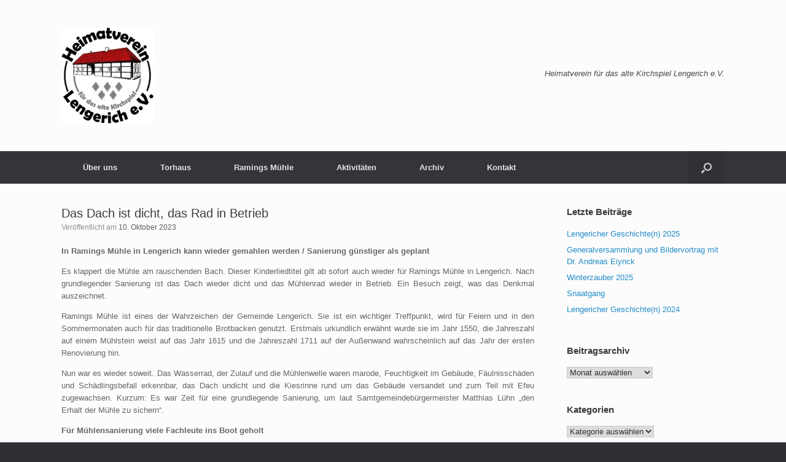

--- FILE ---
content_type: text/html; charset=UTF-8
request_url: https://www.hv-lengerich.de/archive/1447
body_size: 11973
content:
<!DOCTYPE html>
<html lang="de">
<head>
	<meta charset="UTF-8" />
	<meta http-equiv="X-UA-Compatible" content="IE=10" />
	<link rel="profile" href="http://gmpg.org/xfn/11" />
	<link rel="pingback" href="https://www.hv-lengerich.de/xmlrpc.php" />
	<title>Das Dach ist dicht, das Rad in Betrieb &#8211; Heimatverein für das alte Kirchspiel Lengerich e.V.</title>
<meta name='robots' content='max-image-preview:large' />

		<!-- Meta Tag Manager -->
		<meta name="description" content="Homepage des Heimatverein für das alte Kirchspiel Lengerich e.V. aus Lengerich / Emsland" />
		<meta name="keywords" content="Heimatverein, Kirchspiel, Lengerich, Emsland, Torhaus, Ramings Mühle, Ramings Muehle, Backhaus, Radfahrgruppe, Hestrup, Hestruper Straße, Langen, Handrup, Gersten, Wettrup, Bawinkel, Lingen" />
		<meta name="author" content="Marco Greve - www.heimatarchiv.de" />
		<!-- / Meta Tag Manager -->
<link rel="alternate" type="application/rss+xml" title="Heimatverein für das alte Kirchspiel Lengerich e.V. &raquo; Feed" href="https://www.hv-lengerich.de/feed" />
<link rel="alternate" type="application/rss+xml" title="Heimatverein für das alte Kirchspiel Lengerich e.V. &raquo; Kommentar-Feed" href="https://www.hv-lengerich.de/comments/feed" />
<link rel="alternate" title="oEmbed (JSON)" type="application/json+oembed" href="https://www.hv-lengerich.de/wp-json/oembed/1.0/embed?url=https%3A%2F%2Fwww.hv-lengerich.de%2Farchive%2F1447" />
<link rel="alternate" title="oEmbed (XML)" type="text/xml+oembed" href="https://www.hv-lengerich.de/wp-json/oembed/1.0/embed?url=https%3A%2F%2Fwww.hv-lengerich.de%2Farchive%2F1447&#038;format=xml" />
<style id='wp-img-auto-sizes-contain-inline-css' type='text/css'>
img:is([sizes=auto i],[sizes^="auto," i]){contain-intrinsic-size:3000px 1500px}
/*# sourceURL=wp-img-auto-sizes-contain-inline-css */
</style>
<style id='wp-emoji-styles-inline-css' type='text/css'>

	img.wp-smiley, img.emoji {
		display: inline !important;
		border: none !important;
		box-shadow: none !important;
		height: 1em !important;
		width: 1em !important;
		margin: 0 0.07em !important;
		vertical-align: -0.1em !important;
		background: none !important;
		padding: 0 !important;
	}
/*# sourceURL=wp-emoji-styles-inline-css */
</style>
<style id='wp-block-library-inline-css' type='text/css'>
:root{--wp-block-synced-color:#7a00df;--wp-block-synced-color--rgb:122,0,223;--wp-bound-block-color:var(--wp-block-synced-color);--wp-editor-canvas-background:#ddd;--wp-admin-theme-color:#007cba;--wp-admin-theme-color--rgb:0,124,186;--wp-admin-theme-color-darker-10:#006ba1;--wp-admin-theme-color-darker-10--rgb:0,107,160.5;--wp-admin-theme-color-darker-20:#005a87;--wp-admin-theme-color-darker-20--rgb:0,90,135;--wp-admin-border-width-focus:2px}@media (min-resolution:192dpi){:root{--wp-admin-border-width-focus:1.5px}}.wp-element-button{cursor:pointer}:root .has-very-light-gray-background-color{background-color:#eee}:root .has-very-dark-gray-background-color{background-color:#313131}:root .has-very-light-gray-color{color:#eee}:root .has-very-dark-gray-color{color:#313131}:root .has-vivid-green-cyan-to-vivid-cyan-blue-gradient-background{background:linear-gradient(135deg,#00d084,#0693e3)}:root .has-purple-crush-gradient-background{background:linear-gradient(135deg,#34e2e4,#4721fb 50%,#ab1dfe)}:root .has-hazy-dawn-gradient-background{background:linear-gradient(135deg,#faaca8,#dad0ec)}:root .has-subdued-olive-gradient-background{background:linear-gradient(135deg,#fafae1,#67a671)}:root .has-atomic-cream-gradient-background{background:linear-gradient(135deg,#fdd79a,#004a59)}:root .has-nightshade-gradient-background{background:linear-gradient(135deg,#330968,#31cdcf)}:root .has-midnight-gradient-background{background:linear-gradient(135deg,#020381,#2874fc)}:root{--wp--preset--font-size--normal:16px;--wp--preset--font-size--huge:42px}.has-regular-font-size{font-size:1em}.has-larger-font-size{font-size:2.625em}.has-normal-font-size{font-size:var(--wp--preset--font-size--normal)}.has-huge-font-size{font-size:var(--wp--preset--font-size--huge)}.has-text-align-center{text-align:center}.has-text-align-left{text-align:left}.has-text-align-right{text-align:right}.has-fit-text{white-space:nowrap!important}#end-resizable-editor-section{display:none}.aligncenter{clear:both}.items-justified-left{justify-content:flex-start}.items-justified-center{justify-content:center}.items-justified-right{justify-content:flex-end}.items-justified-space-between{justify-content:space-between}.screen-reader-text{border:0;clip-path:inset(50%);height:1px;margin:-1px;overflow:hidden;padding:0;position:absolute;width:1px;word-wrap:normal!important}.screen-reader-text:focus{background-color:#ddd;clip-path:none;color:#444;display:block;font-size:1em;height:auto;left:5px;line-height:normal;padding:15px 23px 14px;text-decoration:none;top:5px;width:auto;z-index:100000}html :where(.has-border-color){border-style:solid}html :where([style*=border-top-color]){border-top-style:solid}html :where([style*=border-right-color]){border-right-style:solid}html :where([style*=border-bottom-color]){border-bottom-style:solid}html :where([style*=border-left-color]){border-left-style:solid}html :where([style*=border-width]){border-style:solid}html :where([style*=border-top-width]){border-top-style:solid}html :where([style*=border-right-width]){border-right-style:solid}html :where([style*=border-bottom-width]){border-bottom-style:solid}html :where([style*=border-left-width]){border-left-style:solid}html :where(img[class*=wp-image-]){height:auto;max-width:100%}:where(figure){margin:0 0 1em}html :where(.is-position-sticky){--wp-admin--admin-bar--position-offset:var(--wp-admin--admin-bar--height,0px)}@media screen and (max-width:600px){html :where(.is-position-sticky){--wp-admin--admin-bar--position-offset:0px}}

/*# sourceURL=wp-block-library-inline-css */
</style><style id='global-styles-inline-css' type='text/css'>
:root{--wp--preset--aspect-ratio--square: 1;--wp--preset--aspect-ratio--4-3: 4/3;--wp--preset--aspect-ratio--3-4: 3/4;--wp--preset--aspect-ratio--3-2: 3/2;--wp--preset--aspect-ratio--2-3: 2/3;--wp--preset--aspect-ratio--16-9: 16/9;--wp--preset--aspect-ratio--9-16: 9/16;--wp--preset--color--black: #000000;--wp--preset--color--cyan-bluish-gray: #abb8c3;--wp--preset--color--white: #ffffff;--wp--preset--color--pale-pink: #f78da7;--wp--preset--color--vivid-red: #cf2e2e;--wp--preset--color--luminous-vivid-orange: #ff6900;--wp--preset--color--luminous-vivid-amber: #fcb900;--wp--preset--color--light-green-cyan: #7bdcb5;--wp--preset--color--vivid-green-cyan: #00d084;--wp--preset--color--pale-cyan-blue: #8ed1fc;--wp--preset--color--vivid-cyan-blue: #0693e3;--wp--preset--color--vivid-purple: #9b51e0;--wp--preset--gradient--vivid-cyan-blue-to-vivid-purple: linear-gradient(135deg,rgb(6,147,227) 0%,rgb(155,81,224) 100%);--wp--preset--gradient--light-green-cyan-to-vivid-green-cyan: linear-gradient(135deg,rgb(122,220,180) 0%,rgb(0,208,130) 100%);--wp--preset--gradient--luminous-vivid-amber-to-luminous-vivid-orange: linear-gradient(135deg,rgb(252,185,0) 0%,rgb(255,105,0) 100%);--wp--preset--gradient--luminous-vivid-orange-to-vivid-red: linear-gradient(135deg,rgb(255,105,0) 0%,rgb(207,46,46) 100%);--wp--preset--gradient--very-light-gray-to-cyan-bluish-gray: linear-gradient(135deg,rgb(238,238,238) 0%,rgb(169,184,195) 100%);--wp--preset--gradient--cool-to-warm-spectrum: linear-gradient(135deg,rgb(74,234,220) 0%,rgb(151,120,209) 20%,rgb(207,42,186) 40%,rgb(238,44,130) 60%,rgb(251,105,98) 80%,rgb(254,248,76) 100%);--wp--preset--gradient--blush-light-purple: linear-gradient(135deg,rgb(255,206,236) 0%,rgb(152,150,240) 100%);--wp--preset--gradient--blush-bordeaux: linear-gradient(135deg,rgb(254,205,165) 0%,rgb(254,45,45) 50%,rgb(107,0,62) 100%);--wp--preset--gradient--luminous-dusk: linear-gradient(135deg,rgb(255,203,112) 0%,rgb(199,81,192) 50%,rgb(65,88,208) 100%);--wp--preset--gradient--pale-ocean: linear-gradient(135deg,rgb(255,245,203) 0%,rgb(182,227,212) 50%,rgb(51,167,181) 100%);--wp--preset--gradient--electric-grass: linear-gradient(135deg,rgb(202,248,128) 0%,rgb(113,206,126) 100%);--wp--preset--gradient--midnight: linear-gradient(135deg,rgb(2,3,129) 0%,rgb(40,116,252) 100%);--wp--preset--font-size--small: 13px;--wp--preset--font-size--medium: 20px;--wp--preset--font-size--large: 36px;--wp--preset--font-size--x-large: 42px;--wp--preset--spacing--20: 0.44rem;--wp--preset--spacing--30: 0.67rem;--wp--preset--spacing--40: 1rem;--wp--preset--spacing--50: 1.5rem;--wp--preset--spacing--60: 2.25rem;--wp--preset--spacing--70: 3.38rem;--wp--preset--spacing--80: 5.06rem;--wp--preset--shadow--natural: 6px 6px 9px rgba(0, 0, 0, 0.2);--wp--preset--shadow--deep: 12px 12px 50px rgba(0, 0, 0, 0.4);--wp--preset--shadow--sharp: 6px 6px 0px rgba(0, 0, 0, 0.2);--wp--preset--shadow--outlined: 6px 6px 0px -3px rgb(255, 255, 255), 6px 6px rgb(0, 0, 0);--wp--preset--shadow--crisp: 6px 6px 0px rgb(0, 0, 0);}:where(.is-layout-flex){gap: 0.5em;}:where(.is-layout-grid){gap: 0.5em;}body .is-layout-flex{display: flex;}.is-layout-flex{flex-wrap: wrap;align-items: center;}.is-layout-flex > :is(*, div){margin: 0;}body .is-layout-grid{display: grid;}.is-layout-grid > :is(*, div){margin: 0;}:where(.wp-block-columns.is-layout-flex){gap: 2em;}:where(.wp-block-columns.is-layout-grid){gap: 2em;}:where(.wp-block-post-template.is-layout-flex){gap: 1.25em;}:where(.wp-block-post-template.is-layout-grid){gap: 1.25em;}.has-black-color{color: var(--wp--preset--color--black) !important;}.has-cyan-bluish-gray-color{color: var(--wp--preset--color--cyan-bluish-gray) !important;}.has-white-color{color: var(--wp--preset--color--white) !important;}.has-pale-pink-color{color: var(--wp--preset--color--pale-pink) !important;}.has-vivid-red-color{color: var(--wp--preset--color--vivid-red) !important;}.has-luminous-vivid-orange-color{color: var(--wp--preset--color--luminous-vivid-orange) !important;}.has-luminous-vivid-amber-color{color: var(--wp--preset--color--luminous-vivid-amber) !important;}.has-light-green-cyan-color{color: var(--wp--preset--color--light-green-cyan) !important;}.has-vivid-green-cyan-color{color: var(--wp--preset--color--vivid-green-cyan) !important;}.has-pale-cyan-blue-color{color: var(--wp--preset--color--pale-cyan-blue) !important;}.has-vivid-cyan-blue-color{color: var(--wp--preset--color--vivid-cyan-blue) !important;}.has-vivid-purple-color{color: var(--wp--preset--color--vivid-purple) !important;}.has-black-background-color{background-color: var(--wp--preset--color--black) !important;}.has-cyan-bluish-gray-background-color{background-color: var(--wp--preset--color--cyan-bluish-gray) !important;}.has-white-background-color{background-color: var(--wp--preset--color--white) !important;}.has-pale-pink-background-color{background-color: var(--wp--preset--color--pale-pink) !important;}.has-vivid-red-background-color{background-color: var(--wp--preset--color--vivid-red) !important;}.has-luminous-vivid-orange-background-color{background-color: var(--wp--preset--color--luminous-vivid-orange) !important;}.has-luminous-vivid-amber-background-color{background-color: var(--wp--preset--color--luminous-vivid-amber) !important;}.has-light-green-cyan-background-color{background-color: var(--wp--preset--color--light-green-cyan) !important;}.has-vivid-green-cyan-background-color{background-color: var(--wp--preset--color--vivid-green-cyan) !important;}.has-pale-cyan-blue-background-color{background-color: var(--wp--preset--color--pale-cyan-blue) !important;}.has-vivid-cyan-blue-background-color{background-color: var(--wp--preset--color--vivid-cyan-blue) !important;}.has-vivid-purple-background-color{background-color: var(--wp--preset--color--vivid-purple) !important;}.has-black-border-color{border-color: var(--wp--preset--color--black) !important;}.has-cyan-bluish-gray-border-color{border-color: var(--wp--preset--color--cyan-bluish-gray) !important;}.has-white-border-color{border-color: var(--wp--preset--color--white) !important;}.has-pale-pink-border-color{border-color: var(--wp--preset--color--pale-pink) !important;}.has-vivid-red-border-color{border-color: var(--wp--preset--color--vivid-red) !important;}.has-luminous-vivid-orange-border-color{border-color: var(--wp--preset--color--luminous-vivid-orange) !important;}.has-luminous-vivid-amber-border-color{border-color: var(--wp--preset--color--luminous-vivid-amber) !important;}.has-light-green-cyan-border-color{border-color: var(--wp--preset--color--light-green-cyan) !important;}.has-vivid-green-cyan-border-color{border-color: var(--wp--preset--color--vivid-green-cyan) !important;}.has-pale-cyan-blue-border-color{border-color: var(--wp--preset--color--pale-cyan-blue) !important;}.has-vivid-cyan-blue-border-color{border-color: var(--wp--preset--color--vivid-cyan-blue) !important;}.has-vivid-purple-border-color{border-color: var(--wp--preset--color--vivid-purple) !important;}.has-vivid-cyan-blue-to-vivid-purple-gradient-background{background: var(--wp--preset--gradient--vivid-cyan-blue-to-vivid-purple) !important;}.has-light-green-cyan-to-vivid-green-cyan-gradient-background{background: var(--wp--preset--gradient--light-green-cyan-to-vivid-green-cyan) !important;}.has-luminous-vivid-amber-to-luminous-vivid-orange-gradient-background{background: var(--wp--preset--gradient--luminous-vivid-amber-to-luminous-vivid-orange) !important;}.has-luminous-vivid-orange-to-vivid-red-gradient-background{background: var(--wp--preset--gradient--luminous-vivid-orange-to-vivid-red) !important;}.has-very-light-gray-to-cyan-bluish-gray-gradient-background{background: var(--wp--preset--gradient--very-light-gray-to-cyan-bluish-gray) !important;}.has-cool-to-warm-spectrum-gradient-background{background: var(--wp--preset--gradient--cool-to-warm-spectrum) !important;}.has-blush-light-purple-gradient-background{background: var(--wp--preset--gradient--blush-light-purple) !important;}.has-blush-bordeaux-gradient-background{background: var(--wp--preset--gradient--blush-bordeaux) !important;}.has-luminous-dusk-gradient-background{background: var(--wp--preset--gradient--luminous-dusk) !important;}.has-pale-ocean-gradient-background{background: var(--wp--preset--gradient--pale-ocean) !important;}.has-electric-grass-gradient-background{background: var(--wp--preset--gradient--electric-grass) !important;}.has-midnight-gradient-background{background: var(--wp--preset--gradient--midnight) !important;}.has-small-font-size{font-size: var(--wp--preset--font-size--small) !important;}.has-medium-font-size{font-size: var(--wp--preset--font-size--medium) !important;}.has-large-font-size{font-size: var(--wp--preset--font-size--large) !important;}.has-x-large-font-size{font-size: var(--wp--preset--font-size--x-large) !important;}
/*# sourceURL=global-styles-inline-css */
</style>

<style id='classic-theme-styles-inline-css' type='text/css'>
/*! This file is auto-generated */
.wp-block-button__link{color:#fff;background-color:#32373c;border-radius:9999px;box-shadow:none;text-decoration:none;padding:calc(.667em + 2px) calc(1.333em + 2px);font-size:1.125em}.wp-block-file__button{background:#32373c;color:#fff;text-decoration:none}
/*# sourceURL=/wp-includes/css/classic-themes.min.css */
</style>
<link rel='stylesheet' id='vantage-style-css' href='https://www.hv-lengerich.de/wp-content/themes/vantage/style.css?ver=1.20.32' type='text/css' media='all' />
<link rel='stylesheet' id='font-awesome-css' href='https://www.hv-lengerich.de/wp-content/themes/vantage/fontawesome/css/font-awesome.css?ver=4.6.2' type='text/css' media='all' />
<link rel='stylesheet' id='siteorigin-mobilenav-css' href='https://www.hv-lengerich.de/wp-content/themes/vantage/inc/mobilenav/css/mobilenav.css?ver=1.20.32' type='text/css' media='all' />
<script type="text/javascript" src="https://www.hv-lengerich.de/wp-includes/js/jquery/jquery.min.js?ver=3.7.1" id="jquery-core-js"></script>
<script type="text/javascript" src="https://www.hv-lengerich.de/wp-includes/js/jquery/jquery-migrate.min.js?ver=3.4.1" id="jquery-migrate-js"></script>
<script type="text/javascript" src="https://www.hv-lengerich.de/wp-content/themes/vantage/js/jquery.flexslider.min.js?ver=2.1" id="jquery-flexslider-js"></script>
<script type="text/javascript" src="https://www.hv-lengerich.de/wp-content/themes/vantage/js/jquery.touchSwipe.min.js?ver=1.6.6" id="jquery-touchswipe-js"></script>
<script type="text/javascript" id="vantage-main-js-extra">
/* <![CDATA[ */
var vantage = {"fitvids":"1"};
//# sourceURL=vantage-main-js-extra
/* ]]> */
</script>
<script type="text/javascript" src="https://www.hv-lengerich.de/wp-content/themes/vantage/js/jquery.theme-main.min.js?ver=1.20.32" id="vantage-main-js"></script>
<script type="text/javascript" src="https://www.hv-lengerich.de/wp-content/themes/vantage/js/jquery.fitvids.min.js?ver=1.0" id="jquery-fitvids-js"></script>
<script type="text/javascript" id="siteorigin-mobilenav-js-extra">
/* <![CDATA[ */
var mobileNav = {"search":{"url":"https://www.hv-lengerich.de","placeholder":"Suchen"},"text":{"navigate":"Men\u00fc","back":"Zur\u00fcck","close":"Schlie\u00dfen"},"nextIconUrl":"https://www.hv-lengerich.de/wp-content/themes/vantage/inc/mobilenav/images/next.png","mobileMenuClose":"\u003Ci class=\"fa fa-times\"\u003E\u003C/i\u003E"};
//# sourceURL=siteorigin-mobilenav-js-extra
/* ]]> */
</script>
<script type="text/javascript" src="https://www.hv-lengerich.de/wp-content/themes/vantage/inc/mobilenav/js/mobilenav.min.js?ver=1.20.32" id="siteorigin-mobilenav-js"></script>
<link rel="https://api.w.org/" href="https://www.hv-lengerich.de/wp-json/" /><link rel="alternate" title="JSON" type="application/json" href="https://www.hv-lengerich.de/wp-json/wp/v2/posts/1447" /><link rel="EditURI" type="application/rsd+xml" title="RSD" href="https://www.hv-lengerich.de/xmlrpc.php?rsd" />
<meta name="generator" content="WordPress 6.9" />
<link rel="canonical" href="https://www.hv-lengerich.de/archive/1447" />
<link rel='shortlink' href='https://www.hv-lengerich.de/?p=1447' />
<!-- Analytics by WP Statistics - https://wp-statistics.com -->
<meta name="viewport" content="width=device-width, initial-scale=1" />			<style type="text/css">
				.so-mobilenav-mobile + * { display: none; }
				@media screen and (max-width: 480px) { .so-mobilenav-mobile + * { display: block; } .so-mobilenav-standard + * { display: none; } .site-navigation #search-icon { display: none; } .has-menu-search .main-navigation ul { margin-right: 0 !important; }
				
								}
			</style>
				<style type="text/css" media="screen">
			#footer-widgets .widget { width: 100%; }
			#masthead-widgets .widget { width: 100%; }
		</style>
		<style type="text/css" id="customizer-css">#masthead.site-header .hgroup .site-title, #masthead.masthead-logo-in-menu .logo > .site-title { font-size: 36px } a.button, button, html input[type="button"], input[type="reset"], input[type="submit"], .post-navigation a, #image-navigation a, article.post .more-link, article.page .more-link, .paging-navigation a, .woocommerce #page-wrapper .button, .woocommerce a.button, .woocommerce .checkout-button, .woocommerce input.button, #infinite-handle span button { text-shadow: none } a.button, button, html input[type="button"], input[type="reset"], input[type="submit"], .post-navigation a, #image-navigation a, article.post .more-link, article.page .more-link, .paging-navigation a, .woocommerce #page-wrapper .button, .woocommerce a.button, .woocommerce .checkout-button, .woocommerce input.button, .woocommerce #respond input#submit.alt, .woocommerce a.button.alt, .woocommerce button.button.alt, .woocommerce input.button.alt, #infinite-handle span { -webkit-box-shadow: none; -moz-box-shadow: none; box-shadow: none } </style><link rel="icon" href="https://www.hv-lengerich.de/wp-content/uploads/2016/10/cropped-Favicon-512x512-32x32.jpg" sizes="32x32" />
<link rel="icon" href="https://www.hv-lengerich.de/wp-content/uploads/2016/10/cropped-Favicon-512x512-192x192.jpg" sizes="192x192" />
<link rel="apple-touch-icon" href="https://www.hv-lengerich.de/wp-content/uploads/2016/10/cropped-Favicon-512x512-180x180.jpg" />
<meta name="msapplication-TileImage" content="https://www.hv-lengerich.de/wp-content/uploads/2016/10/cropped-Favicon-512x512-270x270.jpg" />
</head>

<body class="wp-singular post-template-default single single-post postid-1447 single-format-standard wp-custom-logo wp-theme-vantage metaslider-plugin group-blog responsive layout-full no-js has-sidebar has-menu-search page-layout-default mobilenav">


<div id="page-wrapper">

	<a class="skip-link screen-reader-text" href="#content">Zum Inhalt springen</a>

	
	
		<header id="masthead" class="site-header" role="banner">

	<div class="hgroup full-container ">

		
			<div class="logo-wrapper">
				<a href="https://www.hv-lengerich.de/" title="Heimatverein für das alte Kirchspiel Lengerich e.V." rel="home" class="logo">
					<img src="https://www.hv-lengerich.de/wp-content/uploads/2016/10/LogoHeimatvereinColor-klein.jpg"  class="logo-no-height-constrain"  width="150"  height="156"  alt="Heimatverein für das alte Kirchspiel Lengerich e.V."  />				</a>
							</div>

			
				<div class="support-text">
					Heimatverein für das alte Kirchspiel Lengerich e.V.				</div>

			
		
	</div><!-- .hgroup.full-container -->

	
<nav class="site-navigation main-navigation primary use-vantage-sticky-menu use-sticky-menu">

	<div class="full-container">
				
		<div class="main-navigation-container">
			<div id="so-mobilenav-standard-1" data-id="1" class="so-mobilenav-standard"></div><div class="menu-hv-homepage-container"><ul id="menu-hv-homepage" class="menu"><li id="menu-item-51" class="menu-item menu-item-type-post_type menu-item-object-page menu-item-has-children menu-item-51"><a href="https://www.hv-lengerich.de/ueber-uns">Über uns</a>
<ul class="sub-menu">
	<li id="menu-item-52" class="menu-item menu-item-type-post_type menu-item-object-page menu-item-52"><a href="https://www.hv-lengerich.de/ueber-uns/vorstand">Vorstand</a></li>
	<li id="menu-item-1051" class="menu-item menu-item-type-post_type menu-item-object-page menu-item-1051"><a href="https://www.hv-lengerich.de/ueber-uns/mitglied-werden">Mitglied werden</a></li>
</ul>
</li>
<li id="menu-item-64" class="menu-item menu-item-type-post_type menu-item-object-page menu-item-has-children menu-item-64"><a href="https://www.hv-lengerich.de/torhaus-2">Torhaus</a>
<ul class="sub-menu">
	<li id="menu-item-371" class="menu-item menu-item-type-post_type menu-item-object-page menu-item-371"><a href="https://www.hv-lengerich.de/anfahrt-2">Anfahrt</a></li>
</ul>
</li>
<li id="menu-item-68" class="menu-item menu-item-type-post_type menu-item-object-page menu-item-has-children menu-item-68"><a href="https://www.hv-lengerich.de/ramings-muehle">Ramings Mühle</a>
<ul class="sub-menu">
	<li id="menu-item-356" class="menu-item menu-item-type-post_type menu-item-object-page menu-item-356"><a href="https://www.hv-lengerich.de/backhaus">Backhaus</a></li>
	<li id="menu-item-74" class="menu-item menu-item-type-post_type menu-item-object-page menu-item-74"><a href="https://www.hv-lengerich.de/ramings-muehle/brotbacktage">Brotbacktage</a></li>
	<li id="menu-item-363" class="menu-item menu-item-type-post_type menu-item-object-page menu-item-363"><a href="https://www.hv-lengerich.de/anfahrt">Anfahrt</a></li>
</ul>
</li>
<li id="menu-item-102" class="menu-item menu-item-type-post_type menu-item-object-page menu-item-has-children menu-item-102"><a href="https://www.hv-lengerich.de/aktivitaeten">Aktivitäten</a>
<ul class="sub-menu">
	<li id="menu-item-574" class="menu-item menu-item-type-post_type menu-item-object-page menu-item-574"><a href="https://www.hv-lengerich.de/aktivitaeten/termine-und-veranstaltungen">Termine und Veranstaltungen 2026</a></li>
	<li id="menu-item-108" class="menu-item menu-item-type-post_type menu-item-object-page menu-item-108"><a href="https://www.hv-lengerich.de/backgruppe">Backgruppe</a></li>
	<li id="menu-item-99" class="menu-item menu-item-type-post_type menu-item-object-page menu-item-99"><a href="https://www.hv-lengerich.de/radfahrgruppe">Radfahrergruppe</a></li>
	<li id="menu-item-105" class="menu-item menu-item-type-post_type menu-item-object-page menu-item-105"><a href="https://www.hv-lengerich.de/archivgruppe">Archivgruppe</a></li>
</ul>
</li>
<li id="menu-item-48" class="menu-item menu-item-type-post_type menu-item-object-page menu-item-has-children menu-item-48"><a href="https://www.hv-lengerich.de/archiv">Archiv</a>
<ul class="sub-menu">
	<li id="menu-item-84" class="menu-item menu-item-type-post_type menu-item-object-page menu-item-84"><a href="https://www.hv-lengerich.de/suche">Suchliste</a></li>
	<li id="menu-item-114" class="menu-item menu-item-type-custom menu-item-object-custom menu-item-114"><a href="http://www.heimatarchiv.de"><span class="icon"></span>www.heimatarchiv.de</a></li>
</ul>
</li>
<li id="menu-item-226" class="menu-item menu-item-type-post_type menu-item-object-page menu-item-has-children menu-item-226"><a href="https://www.hv-lengerich.de/kontakt">Kontakt</a>
<ul class="sub-menu">
	<li id="menu-item-49" class="menu-item menu-item-type-post_type menu-item-object-page menu-item-49"><a href="https://www.hv-lengerich.de/impressum">Impressum</a></li>
	<li id="menu-item-161" class="menu-item menu-item-type-post_type menu-item-object-page menu-item-privacy-policy menu-item-161"><a rel="privacy-policy" href="https://www.hv-lengerich.de/datenschutz">Datenschutz</a></li>
</ul>
</li>
</ul></div><div id="so-mobilenav-mobile-1" data-id="1" class="so-mobilenav-mobile"></div><div class="menu-mobilenav-container"><ul id="mobile-nav-item-wrap-1" class="menu"><li><a href="#" class="mobilenav-main-link" data-id="1"><span class="mobile-nav-icon"></span><span class="mobilenav-main-link-text">Menü</span></a></li></ul></div>		</div>

					<div id="search-icon">
				<div id="search-icon-icon" tabindex="0" role="button" aria-label="Suche öffnen"><div class="vantage-icon-search"></div></div>
				
<form method="get" class="searchform" action="https://www.hv-lengerich.de/" role="search">
	<label for="search-form" class="screen-reader-text">Suche nach:</label>
	<input type="search" name="s" class="field" id="search-form" value="" placeholder="Suchen"/>
</form>
			</div>
					</div>
</nav><!-- .site-navigation .main-navigation -->

</header><!-- #masthead .site-header -->

	
	
	
	
	<div id="main" class="site-main">
		<div class="full-container">
			
<div id="primary" class="content-area">
	<div id="content" class="site-content" role="main">

		
		
<article id="post-1447" class="post post-1447 type-post status-publish format-standard has-post-thumbnail hentry category-backhaus category-ramings-muehle category-verein">

	<div class="entry-main">

		
					<header class="entry-header">

				
									<h1 class="entry-title">Das Dach ist dicht, das Rad in Betrieb</h1>
				
									<div class="entry-meta">
						Veröffentlicht am <a href="https://www.hv-lengerich.de/archive/1447" title="22:10" rel="bookmark"><time class="entry-date" datetime="2023-10-10T22:10:36+02:00">10. Oktober 2023</time></a><time class="updated" datetime="2023-10-10T22:57:42+02:00">10. Oktober 2023</time>  					</div><!-- .entry-meta -->
				
			</header><!-- .entry-header -->
		
		<div class="entry-content">
			<p><strong>In Ramings Mühle in Lengerich kann wieder gemahlen werden / Sanierung günstiger als geplant</strong></p>
<p align="justify">Es klappert die Mühle am rauschenden Bach. Dieser Kinderliedtitel gilt ab sofort auch wieder für Ramings Mühle in Lengerich. Nach grundlegender Sanierung ist das Dach wieder dicht und das Mühlenrad wieder in Betrieb. Ein Besuch zeigt, was das Denkmal auszeichnet.</p>
<p align="justify">Ramings Mühle ist eines der Wahrzeichen der Gemeinde Lengerich. Sie ist ein wichtiger Treffpunkt, wird für Feiern und in den Sommermonaten auch für das traditionelle Brotbacken genutzt. Erstmals urkundlich erwähnt wurde sie im Jahr 1550, die Jahreszahl auf einem Mühlstein weist auf das Jahr 1615 und die Jahreszahl 1711 auf der Außenwand wahrscheinlich auf das Jahr der ersten Renovierung hin.</p>
<p align="justify">Nun war es wieder soweit. Das Wasserrad, der Zulauf und die Mühlenwelle waren marode, Feuchtigkeit im Gebäude, Fäulnisschäden und Schädlingsbefall erkennbar, das Dach undicht und die Kiesrinne rund um das Gebäude versandet und zum Teil mit Efeu zugewachsen. Kurzum: Es war Zeit für eine grundlegende Sanierung, um laut Samtgemeindebürgermeister Matthias Lühn „den Erhalt der Mühle zu sichern“.</p>
<p><strong>Für Mühlensanierung viele Fachleute ins Boot geholt</strong></p>
<p align="justify">Fachleute wurden zu Rate gezogen, wie das Architektekturbüro Hildebrandt in Lingen, die unter anderem auf Mühlenbau spezialisierte Tischlerei Möller in Melle, die Tischlerei Franziskus Meyer, das Bauunternehmen Johannes Meyer sowie der Malereibetrieb Gerdes aus Lengerich.</p>
<p align="justify">Geldgeber wurden gesucht. Und mit dem über dem Amt für regionale Landesentwicklung in Meppen abgewickelten Zile-Programm sowie dem Landkreis Emsland auch gefunden.</p>
<p align="justify">Schon länger war die Mühle durch Gitter für Besucher bereits gesperrt, Ende 2022 begann schließlich die Sanierung. Die Kosten wurden seinerzeit auf rund 123.000 Euro geschätzt. 53 Prozent der Kosten sollten durch Mittel aus dem Zile-Programm gedeckt werden, weitere 20 Prozent der Landkreis beisteuern.</p>
<p><strong>Besichtigung von Ramings Mühle wieder möglich</strong></p>
<p align="justify">Nun sind die Arbeiten abgeschlossen und engagierte Mitglieder des örtlichen Heimatvereins wie Monika Prekel, Elisabeth Kindler und Ludger Ramin als Mühlenbesitzer der achten Generation können Besucher wieder durch das historische Gebäude führen.</p>
<p align="justify">Die Mühle ist nun wieder komplett funktionstüchtig. So könnte auch wieder Mehl gemahlen oder auch gebühlt werden. Gebühlt? „Grobmehl wird gemahlen und Feinmehl wird gebühlt“, erklärt Kindler bei einem Gang durch das Kulturdenkmal. Auch das äußere komplett erneuerte Mühlenrad mit einem Durchmesser von 2,20 Metern ist wieder in Funktion, wird zum Schutz ständig feucht gehalten, dreht sich alle paar Minuten und kann damit über die Mühlenwelle den Mahlstein im Inneren in Bewegung setzen.</p>
<p><strong>Hilfe der Nachbarn vom Raminghoek</strong></p>
<p align="justify">Bei den Arbeiten geholfen haben laut der Lengericher Bauamtsleiterin Angelika Lügering auch die Nachbarn vom Raminghoek: „Sie haben das alte Mühlenrad ausgebaut, den Zulauf und den Ablauf wieder instandgesetzt.“ Und damit beigetragen, dass die ursprüngliche Kostenschätzung deutlich unterboten werden konnte.</p>
<p align="justify">Statt 123.000 Euro kostete die Komplettsanierung jetzt „nur“ 83.200 Euro. „Wir hatten allerdings &#8211; wie bei so alten Gebäude üblich &#8211; auch Puffer eingeplant“, erklärte Lügering. Aus der Dorfentwicklung flossen nun 44.090 Euro, vom Landkreis knapp 17.000 Euro in die Maßnahme, sodass die Gemeinde noch 22.461 Euro beisteuern musste.</p>
<p><strong>Letzter Müller Mäß ist sehr verehrt worden</strong></p>
<p align="justify">Mehl gemahlen wurde in Ramings Mühle übrigens noch bis 1961. Und der letzte Müller war Herr Mäß, wie Elisabeth Kindler zu berichten weiß: „Im Krieg durfte offiziell nur noch für Soldaten und ihre Pferde Mehl gemahlen werden, ansonsten drohten hohe Strafen. Herr Mäß hat daher immer in der Nacht heimlich Mehl für Lengericher gemahlen. Dafür ist er bis zu seinem Tode im Ort auch sehr verehrt worden.“ </p>
<div id="attachment_1448" style="width: 920px" class="wp-caption aligncenter"><img fetchpriority="high" decoding="async" aria-describedby="caption-attachment-1448" src="https://www.hv-lengerich.de/wp-content/uploads/2023/10/1-img-0833.webp" alt="" width="910" height="511" class="size-full wp-image-1448" srcset="https://www.hv-lengerich.de/wp-content/uploads/2023/10/1-img-0833.webp 910w, https://www.hv-lengerich.de/wp-content/uploads/2023/10/1-img-0833-300x168.webp 300w, https://www.hv-lengerich.de/wp-content/uploads/2023/10/1-img-0833-768x431.webp 768w" sizes="(max-width: 910px) 100vw, 910px" /><p id="caption-attachment-1448" class="wp-caption-text">Es dreht sich wieder, das Rad der Ramings Mühle in Lengerich. Elisabeth Kindler, Vorsitzende des Heimatvereins Lengerich, kann Gästen ab sofort wieder die grundlegend sanierte Wassermühle präsentieren.Foto: Carsten van Bevern</p></div>
<div id="attachment_1449" style="width: 730px" class="wp-caption aligncenter"><img decoding="async" aria-describedby="caption-attachment-1449" src="https://www.hv-lengerich.de/wp-content/uploads/2023/10/2-photo-2023-08-31-20-06-41-1024x768.jpg" alt="" width="720" height="540" class="size-large wp-image-1449" srcset="https://www.hv-lengerich.de/wp-content/uploads/2023/10/2-photo-2023-08-31-20-06-41-1024x768.jpg 1024w, https://www.hv-lengerich.de/wp-content/uploads/2023/10/2-photo-2023-08-31-20-06-41-300x225.jpg 300w, https://www.hv-lengerich.de/wp-content/uploads/2023/10/2-photo-2023-08-31-20-06-41-768x576.jpg 768w, https://www.hv-lengerich.de/wp-content/uploads/2023/10/2-photo-2023-08-31-20-06-41.jpg 1448w" sizes="(max-width: 720px) 100vw, 720px" /><p id="caption-attachment-1449" class="wp-caption-text">Zum Ensemble von Ramings Mühle zählt auch das Backhaus. Ein Team vom Heimatverein feuert regelmäßig den Ofen kräftig ein und backt das beliebte Mühlenbrot. Foto: Elisabeth Kindler</p></div>
<div id="attachment_1450" style="width: 730px" class="wp-caption aligncenter"><img decoding="async" aria-describedby="caption-attachment-1450" src="https://www.hv-lengerich.de/wp-content/uploads/2023/10/3-img-0825-1024x768.jpg" alt="" width="720" height="540" class="size-large wp-image-1450" srcset="https://www.hv-lengerich.de/wp-content/uploads/2023/10/3-img-0825-1024x768.jpg 1024w, https://www.hv-lengerich.de/wp-content/uploads/2023/10/3-img-0825-300x225.jpg 300w, https://www.hv-lengerich.de/wp-content/uploads/2023/10/3-img-0825-768x576.jpg 768w, https://www.hv-lengerich.de/wp-content/uploads/2023/10/3-img-0825.jpg 1448w" sizes="(max-width: 720px) 100vw, 720px" /><p id="caption-attachment-1450" class="wp-caption-text">Auch die innenliegende Mühlenwelle ist wieder funktionstüchtig. Elisabeth Kindler zeigt sie bei ihren Führungen. Foto: Carsten van Bevern</p></div>
<div id="attachment_1451" style="width: 734px" class="wp-caption aligncenter"><img loading="lazy" decoding="async" aria-describedby="caption-attachment-1451" src="https://www.hv-lengerich.de/wp-content/uploads/2023/10/4-img-0836.webp" alt="" width="724" height="543" class="size-full wp-image-1451" srcset="https://www.hv-lengerich.de/wp-content/uploads/2023/10/4-img-0836.webp 724w, https://www.hv-lengerich.de/wp-content/uploads/2023/10/4-img-0836-300x225.webp 300w" sizes="auto, (max-width: 724px) 100vw, 724px" /><p id="caption-attachment-1451" class="wp-caption-text">Zulauf und Wasserrad an Ramings Mühle sind komplett erneuert worden. Das Dach ist wieder dicht, Feuchteschäden sind beseitigt. Foto: Carsten van Bevern</p></div>
					</div><!-- .entry-content -->

					<div class="entry-categories">
				Veröffentlicht in <a href="https://www.hv-lengerich.de/archive/category/backhaus" rel="category tag">Backhaus</a>, <a href="https://www.hv-lengerich.de/archive/category/ramings-muehle" rel="category tag">Ramings Mühle</a>, <a href="https://www.hv-lengerich.de/archive/category/verein" rel="category tag">Verein</a>.			</div>
		
		
		
	</div>

</article><!-- #post-1447 -->

				<nav id="nav-below" class="site-navigation post-navigation">
			<h2 class="assistive-text">Beitragsnavigation</h2>

			
				<div class="single-nav-wrapper">
					<div class="nav-previous"><a href="https://www.hv-lengerich.de/archive/1442" rel="prev"><span class="meta-nav">&larr;</span> 15 Jahre Radfahrergruppe</a></div>					<div class="nav-next"><a href="https://www.hv-lengerich.de/archive/1435" rel="next">Snaatgang <span class="meta-nav">&rarr;</span></a></div>				</div>

			
		</nav><!-- #nav-below -->
		
		
		

	</div><!-- #content .site-content -->
</div><!-- #primary .content-area -->


<div id="secondary" class="widget-area" role="complementary">
		
		<aside id="recent-posts-3" class="widget widget_recent_entries">
		<h3 class="widget-title">Letzte Beiträge</h3>
		<ul>
											<li>
					<a href="https://www.hv-lengerich.de/archive/1554">Lengericher Geschichte(n) 2025</a>
									</li>
											<li>
					<a href="https://www.hv-lengerich.de/archive/1546">Generalversammlung und Bildervortrag mit Dr. Andreas Eiynck</a>
									</li>
											<li>
					<a href="https://www.hv-lengerich.de/archive/1532">Winterzauber 2025</a>
									</li>
											<li>
					<a href="https://www.hv-lengerich.de/archive/1521">Snaatgang</a>
									</li>
											<li>
					<a href="https://www.hv-lengerich.de/archive/1500">Lengericher Geschichte(n) 2024</a>
									</li>
					</ul>

		</aside><aside id="archives-4" class="widget widget_archive"><h3 class="widget-title">Beitragsarchiv</h3>		<label class="screen-reader-text" for="archives-dropdown-4">Beitragsarchiv</label>
		<select id="archives-dropdown-4" name="archive-dropdown">
			
			<option value="">Monat auswählen</option>
				<option value='https://www.hv-lengerich.de/archive/date/2025/05'> Mai 2025 &nbsp;(1)</option>
	<option value='https://www.hv-lengerich.de/archive/date/2025/03'> März 2025 &nbsp;(1)</option>
	<option value='https://www.hv-lengerich.de/archive/date/2024/12'> Dezember 2024 &nbsp;(1)</option>
	<option value='https://www.hv-lengerich.de/archive/date/2024/09'> September 2024 &nbsp;(1)</option>
	<option value='https://www.hv-lengerich.de/archive/date/2024/05'> Mai 2024 &nbsp;(1)</option>
	<option value='https://www.hv-lengerich.de/archive/date/2024/03'> März 2024 &nbsp;(2)</option>
	<option value='https://www.hv-lengerich.de/archive/date/2023/11'> November 2023 &nbsp;(2)</option>
	<option value='https://www.hv-lengerich.de/archive/date/2023/10'> Oktober 2023 &nbsp;(5)</option>
	<option value='https://www.hv-lengerich.de/archive/date/2023/09'> September 2023 &nbsp;(2)</option>
	<option value='https://www.hv-lengerich.de/archive/date/2023/08'> August 2023 &nbsp;(1)</option>
	<option value='https://www.hv-lengerich.de/archive/date/2023/06'> Juni 2023 &nbsp;(1)</option>
	<option value='https://www.hv-lengerich.de/archive/date/2023/03'> März 2023 &nbsp;(1)</option>
	<option value='https://www.hv-lengerich.de/archive/date/2022/08'> August 2022 &nbsp;(1)</option>
	<option value='https://www.hv-lengerich.de/archive/date/2022/06'> Juni 2022 &nbsp;(1)</option>
	<option value='https://www.hv-lengerich.de/archive/date/2022/04'> April 2022 &nbsp;(2)</option>
	<option value='https://www.hv-lengerich.de/archive/date/2020/10'> Oktober 2020 &nbsp;(1)</option>
	<option value='https://www.hv-lengerich.de/archive/date/2020/08'> August 2020 &nbsp;(1)</option>
	<option value='https://www.hv-lengerich.de/archive/date/2019/10'> Oktober 2019 &nbsp;(3)</option>
	<option value='https://www.hv-lengerich.de/archive/date/2019/08'> August 2019 &nbsp;(1)</option>
	<option value='https://www.hv-lengerich.de/archive/date/2019/04'> April 2019 &nbsp;(1)</option>
	<option value='https://www.hv-lengerich.de/archive/date/2019/02'> Februar 2019 &nbsp;(1)</option>
	<option value='https://www.hv-lengerich.de/archive/date/2018/11'> November 2018 &nbsp;(1)</option>
	<option value='https://www.hv-lengerich.de/archive/date/2018/09'> September 2018 &nbsp;(1)</option>
	<option value='https://www.hv-lengerich.de/archive/date/2018/08'> August 2018 &nbsp;(2)</option>
	<option value='https://www.hv-lengerich.de/archive/date/2018/06'> Juni 2018 &nbsp;(1)</option>
	<option value='https://www.hv-lengerich.de/archive/date/2018/05'> Mai 2018 &nbsp;(3)</option>
	<option value='https://www.hv-lengerich.de/archive/date/2018/03'> März 2018 &nbsp;(1)</option>
	<option value='https://www.hv-lengerich.de/archive/date/2018/01'> Januar 2018 &nbsp;(1)</option>
	<option value='https://www.hv-lengerich.de/archive/date/2017/09'> September 2017 &nbsp;(1)</option>
	<option value='https://www.hv-lengerich.de/archive/date/2017/05'> Mai 2017 &nbsp;(2)</option>
	<option value='https://www.hv-lengerich.de/archive/date/2017/04'> April 2017 &nbsp;(1)</option>
	<option value='https://www.hv-lengerich.de/archive/date/2017/02'> Februar 2017 &nbsp;(2)</option>
	<option value='https://www.hv-lengerich.de/archive/date/2017/01'> Januar 2017 &nbsp;(3)</option>
	<option value='https://www.hv-lengerich.de/archive/date/2016/10'> Oktober 2016 &nbsp;(1)</option>
	<option value='https://www.hv-lengerich.de/archive/date/2016/07'> Juli 2016 &nbsp;(1)</option>
	<option value='https://www.hv-lengerich.de/archive/date/2015/05'> Mai 2015 &nbsp;(1)</option>
	<option value='https://www.hv-lengerich.de/archive/date/2014/10'> Oktober 2014 &nbsp;(2)</option>
	<option value='https://www.hv-lengerich.de/archive/date/2014/04'> April 2014 &nbsp;(1)</option>
	<option value='https://www.hv-lengerich.de/archive/date/2013/12'> Dezember 2013 &nbsp;(1)</option>
	<option value='https://www.hv-lengerich.de/archive/date/2013/07'> Juli 2013 &nbsp;(1)</option>
	<option value='https://www.hv-lengerich.de/archive/date/2012/10'> Oktober 2012 &nbsp;(1)</option>

		</select>

			<script type="text/javascript">
/* <![CDATA[ */

( ( dropdownId ) => {
	const dropdown = document.getElementById( dropdownId );
	function onSelectChange() {
		setTimeout( () => {
			if ( 'escape' === dropdown.dataset.lastkey ) {
				return;
			}
			if ( dropdown.value ) {
				document.location.href = dropdown.value;
			}
		}, 250 );
	}
	function onKeyUp( event ) {
		if ( 'Escape' === event.key ) {
			dropdown.dataset.lastkey = 'escape';
		} else {
			delete dropdown.dataset.lastkey;
		}
	}
	function onClick() {
		delete dropdown.dataset.lastkey;
	}
	dropdown.addEventListener( 'keyup', onKeyUp );
	dropdown.addEventListener( 'click', onClick );
	dropdown.addEventListener( 'change', onSelectChange );
})( "archives-dropdown-4" );

//# sourceURL=WP_Widget_Archives%3A%3Awidget
/* ]]> */
</script>
</aside><aside id="categories-5" class="widget widget_categories"><h3 class="widget-title">Kategorien</h3><form action="https://www.hv-lengerich.de" method="get"><label class="screen-reader-text" for="cat">Kategorien</label><select  name='cat' id='cat' class='postform'>
	<option value='-1'>Kategorie auswählen</option>
	<option class="level-0" value="7">Archiv&nbsp;&nbsp;(12)</option>
	<option class="level-0" value="10">Backhaus&nbsp;&nbsp;(20)</option>
	<option class="level-0" value="8">Radfahrgruppe&nbsp;&nbsp;(5)</option>
	<option class="level-0" value="9">Ramings Mühle&nbsp;&nbsp;(23)</option>
	<option class="level-0" value="12">Torhaus&nbsp;&nbsp;(5)</option>
	<option class="level-0" value="13">Verein&nbsp;&nbsp;(33)</option>
</select>
</form><script type="text/javascript">
/* <![CDATA[ */

( ( dropdownId ) => {
	const dropdown = document.getElementById( dropdownId );
	function onSelectChange() {
		setTimeout( () => {
			if ( 'escape' === dropdown.dataset.lastkey ) {
				return;
			}
			if ( dropdown.value && parseInt( dropdown.value ) > 0 && dropdown instanceof HTMLSelectElement ) {
				dropdown.parentElement.submit();
			}
		}, 250 );
	}
	function onKeyUp( event ) {
		if ( 'Escape' === event.key ) {
			dropdown.dataset.lastkey = 'escape';
		} else {
			delete dropdown.dataset.lastkey;
		}
	}
	function onClick() {
		delete dropdown.dataset.lastkey;
	}
	dropdown.addEventListener( 'keyup', onKeyUp );
	dropdown.addEventListener( 'click', onClick );
	dropdown.addEventListener( 'change', onSelectChange );
})( "cat" );

//# sourceURL=WP_Widget_Categories%3A%3Awidget
/* ]]> */
</script>
</aside><aside id="wp_statistics_widget-5" class="widget widget_wp_statistics_widget"><h3 class="widget-title"></h3><ul><li><label>Besucher gesamt:&nbsp;</label>709.420</li></ul></aside>	</div><!-- #secondary .widget-area -->

					</div><!-- .full-container -->
	</div><!-- #main .site-main -->

	
	
	<footer id="colophon" class="site-footer" role="contentinfo">

			<div id="footer-widgets" class="full-container">
					</div><!-- #footer-widgets -->
	
			<div id="site-info">
			<span>&copy; 2026 - Heimatverein für das alte Kirchspiel Lengerich e.V.</span>		</div><!-- #site-info -->
	
	<div id="theme-attribution">Ein Theme von <a href="https://siteorigin.com">SiteOrigin</a></div>
</footer><!-- #colophon .site-footer -->

	
</div><!-- #page-wrapper -->


<script type="speculationrules">
{"prefetch":[{"source":"document","where":{"and":[{"href_matches":"/*"},{"not":{"href_matches":["/wp-*.php","/wp-admin/*","/wp-content/uploads/*","/wp-content/*","/wp-content/plugins/*","/wp-content/themes/vantage/*","/*\\?(.+)"]}},{"not":{"selector_matches":"a[rel~=\"nofollow\"]"}},{"not":{"selector_matches":".no-prefetch, .no-prefetch a"}}]},"eagerness":"conservative"}]}
</script>
		<a href="#" id="scroll-to-top" class="scroll-to-top" title="Zurück nach oben"><span class="vantage-icon-arrow-up"></span></a>
		<script id="wp-emoji-settings" type="application/json">
{"baseUrl":"https://s.w.org/images/core/emoji/17.0.2/72x72/","ext":".png","svgUrl":"https://s.w.org/images/core/emoji/17.0.2/svg/","svgExt":".svg","source":{"concatemoji":"https://www.hv-lengerich.de/wp-includes/js/wp-emoji-release.min.js?ver=6.9"}}
</script>
<script type="module">
/* <![CDATA[ */
/*! This file is auto-generated */
const a=JSON.parse(document.getElementById("wp-emoji-settings").textContent),o=(window._wpemojiSettings=a,"wpEmojiSettingsSupports"),s=["flag","emoji"];function i(e){try{var t={supportTests:e,timestamp:(new Date).valueOf()};sessionStorage.setItem(o,JSON.stringify(t))}catch(e){}}function c(e,t,n){e.clearRect(0,0,e.canvas.width,e.canvas.height),e.fillText(t,0,0);t=new Uint32Array(e.getImageData(0,0,e.canvas.width,e.canvas.height).data);e.clearRect(0,0,e.canvas.width,e.canvas.height),e.fillText(n,0,0);const a=new Uint32Array(e.getImageData(0,0,e.canvas.width,e.canvas.height).data);return t.every((e,t)=>e===a[t])}function p(e,t){e.clearRect(0,0,e.canvas.width,e.canvas.height),e.fillText(t,0,0);var n=e.getImageData(16,16,1,1);for(let e=0;e<n.data.length;e++)if(0!==n.data[e])return!1;return!0}function u(e,t,n,a){switch(t){case"flag":return n(e,"\ud83c\udff3\ufe0f\u200d\u26a7\ufe0f","\ud83c\udff3\ufe0f\u200b\u26a7\ufe0f")?!1:!n(e,"\ud83c\udde8\ud83c\uddf6","\ud83c\udde8\u200b\ud83c\uddf6")&&!n(e,"\ud83c\udff4\udb40\udc67\udb40\udc62\udb40\udc65\udb40\udc6e\udb40\udc67\udb40\udc7f","\ud83c\udff4\u200b\udb40\udc67\u200b\udb40\udc62\u200b\udb40\udc65\u200b\udb40\udc6e\u200b\udb40\udc67\u200b\udb40\udc7f");case"emoji":return!a(e,"\ud83e\u1fac8")}return!1}function f(e,t,n,a){let r;const o=(r="undefined"!=typeof WorkerGlobalScope&&self instanceof WorkerGlobalScope?new OffscreenCanvas(300,150):document.createElement("canvas")).getContext("2d",{willReadFrequently:!0}),s=(o.textBaseline="top",o.font="600 32px Arial",{});return e.forEach(e=>{s[e]=t(o,e,n,a)}),s}function r(e){var t=document.createElement("script");t.src=e,t.defer=!0,document.head.appendChild(t)}a.supports={everything:!0,everythingExceptFlag:!0},new Promise(t=>{let n=function(){try{var e=JSON.parse(sessionStorage.getItem(o));if("object"==typeof e&&"number"==typeof e.timestamp&&(new Date).valueOf()<e.timestamp+604800&&"object"==typeof e.supportTests)return e.supportTests}catch(e){}return null}();if(!n){if("undefined"!=typeof Worker&&"undefined"!=typeof OffscreenCanvas&&"undefined"!=typeof URL&&URL.createObjectURL&&"undefined"!=typeof Blob)try{var e="postMessage("+f.toString()+"("+[JSON.stringify(s),u.toString(),c.toString(),p.toString()].join(",")+"));",a=new Blob([e],{type:"text/javascript"});const r=new Worker(URL.createObjectURL(a),{name:"wpTestEmojiSupports"});return void(r.onmessage=e=>{i(n=e.data),r.terminate(),t(n)})}catch(e){}i(n=f(s,u,c,p))}t(n)}).then(e=>{for(const n in e)a.supports[n]=e[n],a.supports.everything=a.supports.everything&&a.supports[n],"flag"!==n&&(a.supports.everythingExceptFlag=a.supports.everythingExceptFlag&&a.supports[n]);var t;a.supports.everythingExceptFlag=a.supports.everythingExceptFlag&&!a.supports.flag,a.supports.everything||((t=a.source||{}).concatemoji?r(t.concatemoji):t.wpemoji&&t.twemoji&&(r(t.twemoji),r(t.wpemoji)))});
//# sourceURL=https://www.hv-lengerich.de/wp-includes/js/wp-emoji-loader.min.js
/* ]]> */
</script>

</body>
</html>
